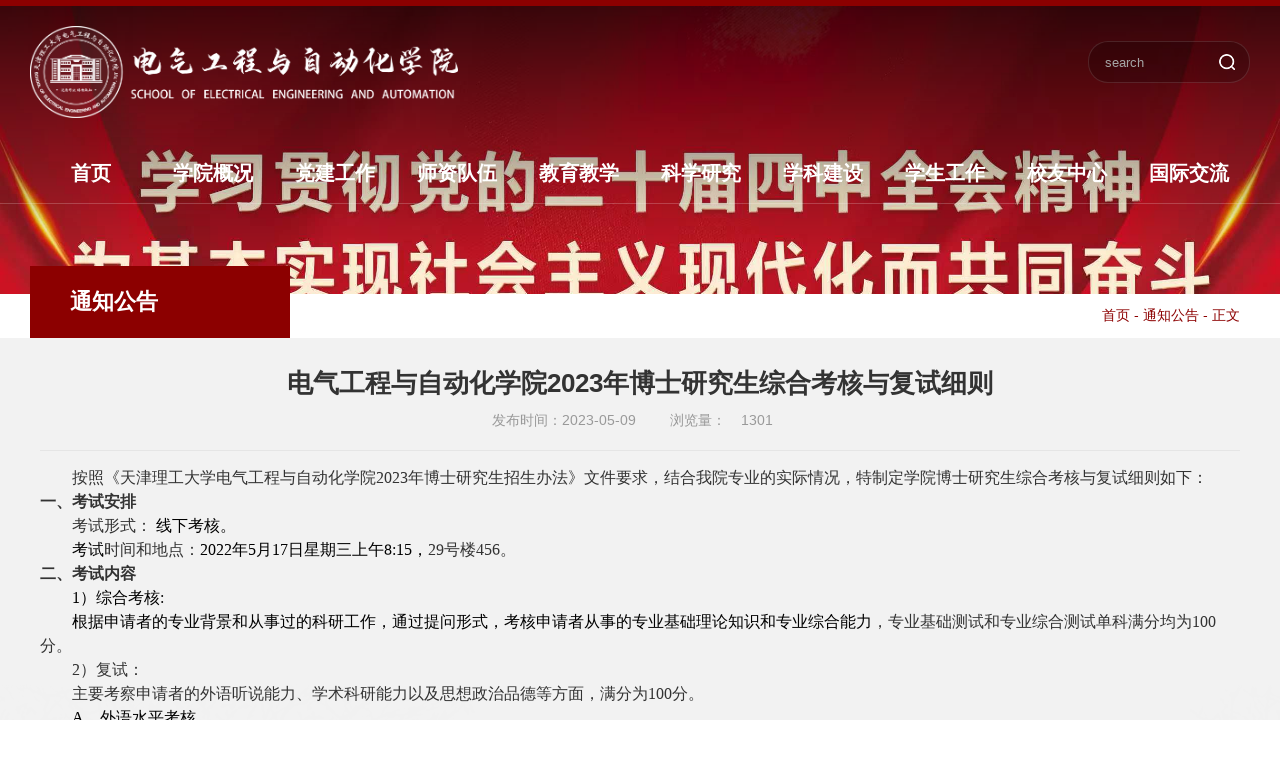

--- FILE ---
content_type: text/html
request_url: http://ydq.tjut.edu.cn/info/1057/1440.htm
body_size: 25902
content:
<!DOCTYPE html>
<html>
<head>
<meta charset="utf-8">
<meta name="viewport" content="width=device-width, initial-scale=1.0,minimum-scale=1.0, maximum-scale=1.0">
<meta name="apple-mobile-web-app-status-bar-style" content="black" />
<meta name="format-detection" content="telephone=no" />
<meta name="renderer" content="webkit">
<meta http-equiv="X-UA-Compatible" content="IE=edge,chrome=1">
<title>电气工程与自动化学院2023年博士研究生综合考核与复试细则-天津理工大学电气工程与自动化学院</title><META Name="keywords" Content="天津理工大学电气工程与自动化学院,通知公告,电气工程,电气,工程,自动化,自动,化学,学院,2023年,2023,20,23年,博士,研究生,研究,综合,考核,复试细则,复试,细则" />
<META Name="description" Content="按照《天津理工大学电气工程与自动化学院2023年博士研究生招生办法》文件要求，结合我院专业的实际情况，特制定学院博士研究生综合考核与复试细则如下：一、考试安排考试形式： 线下考核。考试时间和地点：2022年5月17日星期三上午8:15，29号楼456。二、考试内容1）综合考核:根据申请者的专业背景和从事过的科研工作，通过提问形式，考核申请者从事的专业基础理论知识和专业综合能力，专业基础测试和专业综合测试单科满分均为10..." />

<link rel="stylesheet" href="../../css/base.css">
<link rel="stylesheet" href="../../css/style.css">
<link rel="stylesheet" href="../../css/subcon.css">

<!--[if lt IE 9]>
<script src="../../js/html5.js" type="text/javascript"></script>
<style>
  html{overflow-x:hidden;overflow-y:hidden;}
</style>
<i class="ie_bg"></i><div class="ie9tips">  <p>本站不再支持您的浏览器，请使用360浏览器8及以上（极速模式）、IE9及以上、Chrome5、Safari6、Firefox 3.6及以上、 Opera 10.5及以上浏览器观看。请升级您的浏览器到更高的版本！以获得更好的观看效果。</p>
</div>
<![endif]-->
<!--[if IE 9]>
<div id="ie9tips" style="position:fixed;top:15px;left:0;width:100%;text-align:center;color:#ccc;z-index:999999">您的浏览器版本过低，请升级到ie10以上或更换Chrome浏览器获得流畅的浏览效果！</div>
<![endif]-->

<!--Announced by Visual SiteBuilder 9-->
<link rel="stylesheet" type="text/css" href="../../_sitegray/_sitegray_d.css" />
<script language="javascript" src="../../_sitegray/_sitegray.js"></script>
<!-- CustomerNO:776562626572323079794654505a5742000200024e50 -->
<link rel="stylesheet" type="text/css" href="../../content.vsb.css" />
<script type="text/javascript" src="/system/resource/js/vsbscreen.min.js" id="_vsbscreen" devices="pc|mobile|pad"></script>
<script type="text/javascript" src="/system/resource/js/counter.js"></script>
<script type="text/javascript">_jsq_(1057,'/content.jsp',1440,1979829471)</script>
</head>
<body>
<div class="firstScreen"> 
  <!--header开始-->
  
  <header class="gp-header gp-clearFix">
    <div class="headerTop gp-container">
      <div class="logo gp-fl">
<!-- 网站logo图片地址请在本组件"内容配置-网站logo"处填写 -->
<a href="../../index.htm" title="电气工程与自动化学院" class="logo_01"><img src="../../images/logo.png"></a></div>
      <div class="topNav gp-fr white"> <script language="javascript" src="/system/resource/js/dynclicks.js"></script><script language="javascript" src="/system/resource/js/openlink.js"></script>
        <div class="gp-search" id="gp-search1">
          <div class="gp-ser"><script type="text/javascript">
    function _nl_ys_check(){
        
        var keyword = document.getElementById('showkeycode263009').value;
        if(keyword==null||keyword==""){
            alert("请输入你要检索的内容！");
            return false;
        }
        if(window.toFF==1)
        {
            document.getElementById("lucenenewssearchkey263009").value = Simplized(keyword );
        }else
        {
            document.getElementById("lucenenewssearchkey263009").value = keyword;            
        }
        var  base64 = new Base64();
        document.getElementById("lucenenewssearchkey263009").value = base64.encode(document.getElementById("lucenenewssearchkey263009").value);
        new VsbFormFunc().disableAutoEnable(document.getElementById("showkeycode263009"));
        return true;
    } 
</script>

<form action="../../search.jsp?wbtreeid=1057" method="post" id="au2a" name="au2a" onsubmit="return _nl_ys_check()" style="display: inline">
  <input type="hidden" id="lucenenewssearchkey263009" name="lucenenewssearchkey" value=""><input type="hidden" id="_lucenesearchtype263009" name="_lucenesearchtype" value="1"><input type="hidden" id="searchScope263009" name="searchScope" value="1">
  <input class="notxt" name="showkeycode" id="showkeycode263009" value="search" type="text" onfocus="if(value==defaultValue){value='';}" onblur="if(!value){value=defaultValue;}" onclick="if(this.value==''){this.value='';this.form.keywords.style.color='#666'}">
  <button class="notxt1 iconfont icon-search" name="Submit" type="submit" value=""></button>
</form>
<script language="javascript" src="/system/resource/js/base64.js"></script><script language="javascript" src="/system/resource/js/formfunc.js"></script>
</div>
        </div>
        <span class="gp-overlay"></span> </div>
      <div class="gp-clearFix"></div>
    </div>
    <div class="nav gp-f18" id="nav">
      <ul class="gp-container">
        <li><a href="../../index.htm" title="首页">首页</a>
</li>
<li><a href="../../xygk/xyjj.htm" title="学院概况">学院概况</a>
<dl class="subNav subNav2">
     <dd><a href="../../xygk/xyjj.htm" title="学院简介">学院简介</a></dd>
     <dd><a href="../../xygk/jgsz.htm" title="机构设置">机构设置</a></dd>
     <dd><a href="../../xygk/xyld.htm" title="学院领导">学院领导</a></dd>
     <dd><a href="../../xygk/xyfm.htm" title="学院风貌">学院风貌</a></dd>
     <dd><a href="../../xygk/yhyx.htm" title="院徽院训">院徽院训</a></dd>
     <dd><a href="../../xygk/lxwm.htm" title="联系我们">联系我们</a></dd>
</dl>
</li>
<li><a href="../../djgz/xxyd.htm" title="党建工作">党建工作</a>
<dl class="subNav subNav2">
     <dd><a href="../../djgz/xxyd.htm" title="学习园地">学习园地</a></dd>
     <dd><a href="../../djgz/drhd.htm" title="党日活动">党日活动</a></dd>
</dl>
</li>
<li><a href="../../szdw/ax_zx.htm" title="师资队伍">师资队伍</a>
<dl class="subNav subNav2">
     <dd><a href="../../szdw/ax_zx.htm" title="按系、中心">按系、中心</a></dd>
     <dd><a href="../../szdw/bssds.htm" title="博士生导师">博士生导师</a></dd>
     <dd><a href="../../szdw/sssds.htm" title="硕士生导师">硕士生导师</a></dd>
     <dd><a href="../../szdw/kytd.htm" title="科研团队">科研团队</a></dd>
</dl>
</li>
<li><a href="../../jyjx/bksjy.htm" title="教育教学">教育教学</a>
<dl class="subNav subNav2">
     <dd><a href="../../jyjx/bksjy.htm" title="本科生教育">本科生教育</a></dd>
     <dd><a href="../../jyjx/yjsjy.htm" title="研究生教育">研究生教育</a></dd>
     <dd><a href="../../jyjx/jxsfzx.htm" title="电气信息市级实验教学示范中心">电气信息市级实验教学示范中心</a></dd>
</dl>
</li>
<li><a href="../../kxyj/kydt.htm" title="科学研究">科学研究</a>
<dl class="subNav subNav2">
     <dd><a href="../../kxyj/xsjl.htm" title="学术交流">学术交流</a></dd>
     <dd><a href="../../kxyj/kycg.htm" title="科研成果">科研成果</a></dd>
     <dd><a href="../../kxyj/kypt.htm" title="科研平台">科研平台</a></dd>
</dl>
</li>
<li><a href="../../xkjs/bsd.htm" title="学科建设">学科建设</a>
<dl class="subNav subNav2">
     <dd><a href="../../xkjs/bsd.htm" title="博士点">博士点</a></dd>
     <dd><a href="../../xkjs/ssd.htm" title="硕士点">硕士点</a></dd>
     <dd><a href="../../xkjs/dsjs.htm" title="导师介绍">导师介绍</a></dd>
</dl>
</li>
<li><a href="../../xsgz/gstz.htm" title="学生工作">学生工作</a>
<dl class="subNav subNav2">
     <dd><a href="../../xsgz/gstz.htm" title="公示通知">公示通知</a></dd>
     <dd><a href="../../xsgz/xgdt.htm" title="学工动态">学工动态</a></dd>
     <dd><a href="../../xsgz/kjcx.htm" title="科技创新">科技创新</a></dd>
     <dd><a href="../../xsgz/jyzx.htm" title="就业咨讯">就业咨讯</a></dd>
     <dd><a href="../../xsgz/xywh.htm" title="校园文化">校园文化</a></dd>
     <dd><a href="../../xsgz/xzfc.htm" title="学子风采">学子风采</a></dd>
</dl>
</li>
<li><a href="../../xyzx/xwgg.htm" title="校友中心">校友中心</a>
<dl class="subNav subNav2">
     <dd><a href="../../xyzx/xwgg.htm" title="新闻公告">新闻公告</a></dd>
</dl>
</li>
<li><a href="../../gjjl/tzgg.htm" title="国际交流">国际交流</a>
<dl class="subNav subNav2">
     <dd><a href="../../gjjl/tzgg.htm" title="通知公告">通知公告</a></dd>
     <dd><a href="../../gjjl/hzxm.htm" title="合作项目">合作项目</a></dd>
</dl>
</li>

      </ul>
      <div class="gp-clearFix"></div>
    </div>
    <!-- 移动端主导航 -->
    <section class="mobile">
      <div class="mobile-inner-header">
        <div class="mobile-inner-header-icon mobile-inner-header-icon-out"> <span></span><span></span><span></span> <i class="iconfont icon-caidan"></i> </div>
      </div>
      <div class="mobile-inner-nav">
        <div class="mobile_topNav gp-f16"></div>
        <ul>
          <li><a href="../../index.htm" title="首页">首页</a></li>


<li><a href="javascript:void(0);">学院概况</a><strong class="iconfont icon-fanhui"></strong>
<dl class="mobile_subNav">
  <dd><a href="../../xygk/xyjj.htm" title="学院简介">学院简介</a></dd>
  <dd><a href="../../xygk/jgsz.htm" title="机构设置">机构设置</a></dd>
  <dd><a href="../../xygk/xyld.htm" title="学院领导">学院领导</a></dd>
  <dd><a href="../../xygk/xyfm.htm" title="学院风貌">学院风貌</a></dd>
  <dd><a href="../../xygk/yhyx.htm" title="院徽院训">院徽院训</a></dd>
  <dd><a href="../../xygk/lxwm.htm" title="联系我们">联系我们</a></dd>
</dl>
</li>


<li><a href="javascript:void(0);">党建工作</a><strong class="iconfont icon-fanhui"></strong>
<dl class="mobile_subNav">
  <dd><a href="../../djgz/xxyd.htm" title="学习园地">学习园地</a></dd>
  <dd><a href="../../djgz/drhd.htm" title="党日活动">党日活动</a></dd>
</dl>
</li>


<li><a href="javascript:void(0);">师资队伍</a><strong class="iconfont icon-fanhui"></strong>
<dl class="mobile_subNav">
  <dd><a href="../../szdw/ax_zx.htm" title="按系、中心">按系、中心</a></dd>
  <dd><a href="../../szdw/bssds.htm" title="博士生导师">博士生导师</a></dd>
  <dd><a href="../../szdw/sssds.htm" title="硕士生导师">硕士生导师</a></dd>
  <dd><a href="../../szdw/kytd.htm" title="科研团队">科研团队</a></dd>
</dl>
</li>


<li><a href="javascript:void(0);">教育教学</a><strong class="iconfont icon-fanhui"></strong>
<dl class="mobile_subNav">
  <dd><a href="../../jyjx/bksjy.htm" title="本科生教育">本科生教育</a></dd>
  <dd><a href="../../jyjx/yjsjy.htm" title="研究生教育">研究生教育</a></dd>
  <dd><a href="../../jyjx/jxsfzx.htm" title="电气信息市级实验教学示范中心">电气信息市级实验教学示范中心</a></dd>
</dl>
</li>


<li><a href="javascript:void(0);">科学研究</a><strong class="iconfont icon-fanhui"></strong>
<dl class="mobile_subNav">
  <dd><a href="../../kxyj/xsjl.htm" title="学术交流">学术交流</a></dd>
  <dd><a href="../../kxyj/kycg.htm" title="科研成果">科研成果</a></dd>
  <dd><a href="../../kxyj/kypt.htm" title="科研平台">科研平台</a></dd>
</dl>
</li>


<li><a href="javascript:void(0);">学科建设</a><strong class="iconfont icon-fanhui"></strong>
<dl class="mobile_subNav">
  <dd><a href="../../xkjs/bsd.htm" title="博士点">博士点</a></dd>
  <dd><a href="../../xkjs/ssd.htm" title="硕士点">硕士点</a></dd>
  <dd><a href="../../xkjs/dsjs.htm" title="导师介绍">导师介绍</a></dd>
</dl>
</li>


<li><a href="javascript:void(0);">学生工作</a><strong class="iconfont icon-fanhui"></strong>
<dl class="mobile_subNav">
  <dd><a href="../../xsgz/gstz.htm" title="公示通知">公示通知</a></dd>
  <dd><a href="../../xsgz/xgdt.htm" title="学工动态">学工动态</a></dd>
  <dd><a href="../../xsgz/kjcx.htm" title="科技创新">科技创新</a></dd>
  <dd><a href="../../xsgz/jyzx.htm" title="就业咨讯">就业咨讯</a></dd>
  <dd><a href="../../xsgz/xywh.htm" title="校园文化">校园文化</a></dd>
  <dd><a href="../../xsgz/xzfc.htm" title="学子风采">学子风采</a></dd>
</dl>
</li>


<li><a href="javascript:void(0);">校友中心</a><strong class="iconfont icon-fanhui"></strong>
<dl class="mobile_subNav">
  <dd><a href="../../xyzx/xwgg.htm" title="新闻公告">新闻公告</a></dd>
</dl>
</li>


<li><a href="javascript:void(0);">国际交流</a><strong class="iconfont icon-fanhui"></strong>
<dl class="mobile_subNav">
  <dd><a href="../../gjjl/tzgg.htm" title="通知公告">通知公告</a></dd>
  <dd><a href="../../gjjl/hzxm.htm" title="合作项目">合作项目</a></dd>
</dl>
</li>



        </ul>
        <div class="mobile_search"><script type="text/javascript">
    function _nl_ys_check2(){
        
        var keyword = document.getElementById('showkeycode263267').value;
        if(keyword==null||keyword==""){
            alert("请输入你要检索的内容！");
            return false;
        }
        if(window.toFF==1)
        {
            document.getElementById("lucenenewssearchkey263267").value = Simplized(keyword );
        }else
        {
            document.getElementById("lucenenewssearchkey263267").value = keyword;            
        }
        var  base64 = new Base64();
        document.getElementById("lucenenewssearchkey263267").value = base64.encode(document.getElementById("lucenenewssearchkey263267").value);
        new VsbFormFunc().disableAutoEnable(document.getElementById("showkeycode263267"));
        return true;
    } 
</script>
<form action="../../search.jsp?wbtreeid=1057" method="post" id="au6a" name="au6a" onsubmit="return _nl_ys_check2()" class="search" style="display: inline">
 <input type="hidden" id="lucenenewssearchkey263267" name="lucenenewssearchkey" value=""><input type="hidden" id="_lucenesearchtype263267" name="_lucenesearchtype" value="1"><input type="hidden" id="searchScope263267" name="searchScope" value="0">
 <input name="showkeycode" id="showkeycode263267" value="搜索" class="notxt" onfocus="if(value==defaultValue){value='';}" onblur="if(!value){value=defaultValue;}" onclick="if(this.value==''){this.value='';this.form.keywords.style.color='#666'}">
 <input class="notxt1" name="Submit" type="submit" value="" align="absmiddle" style="cursor: hand">
</form>

</div>
      </div>
    </section>
  </header>
  <!--header结束 --> 
  <!--banner开始--> 
  
  <!--banner结束 --> 
</div>
<div class="subbanner">
  <div class="subbanner-con">    <img src="../../images/1.jpg">
</div>
</div>

<!--content开始-->

<div class="subPage">
  <div class="subPage-con gp-container gp-clearFix ">
    <div class="subCon">
      <div class="subTitle">
        <h2 class="gp-f22">



通知公告</h2>
      </div>
      <div class="gp-bread gp-f14">
        <div>         <a href="../../index.htm">首页</a>
        <span> - </span>
        <a href="../../index/tzgg.htm">通知公告</a>
        <span> - </span>
        <span>正文</span>
</div>
      </div>
      <div class="gp-subRight-con max-width">
<script language="javascript" src="../../_dwr/interface/NewsvoteDWR.js"></script><script language="javascript" src="../../_dwr/engine.js"></script><script language="javascript" src="/system/resource/js/news/newscontent.js"></script><script language="javascript" src="/system/resource/js/ajax.js"></script><form name="_newscontent_fromname">
  <script language="javascript" src="/system/resource/js/jquery/jquery-latest.min.js"></script>
  <div class="pageArticleTitle">
    <h3 class="gp-f22" id="shareTitle">电气工程与自动化学院2023年博士研究生综合考核与复试细则</h3>
    <div class="articleAuthor gp-f14"> <span> 发布时间：2023-05-09 </span> <span> 浏览量：<script>_showDynClicks("wbnews", 1979829471, 1440)</script> </span> </div>
  </div>
  <div class="gp-article gp-f16"><div id="vsb_content"><div class="v_news_content">
<p style="text-align:left;text-indent:32px;line-height:150%;text-autospace:none"><span style="font-size:16px;line-height:150%;font-family: 宋体">按照《天津理工大学电气工程与自动化学院<span lang="EN-US">2023</span>年博士研究生招生办法》文件要求，结合我院专业的实际情况，特制定学院博士研究生综合考核与复试细则如下：</span></p>
<p style="text-align:left;line-height:150%;text-autospace:none"><strong><span style="font-size:16px;line-height:150%;font-family:宋体">一、考试安排</span></strong></p>
<p style="text-align:left;text-indent:32px;line-height:150%;text-autospace:none"><span style="font-size:16px;line-height:150%;font-family: 宋体">考试形式：<span style="color:black"> 线下考核。</span></span></p>
<p style="text-align:left;text-indent:32px;line-height:150%;text-autospace:none"><span style="font-size:16px;line-height:150%;font-family: 宋体;color:black">考试</span><span style="font-size:16px;line-height:150%;font-family:宋体">时间和地点：<span lang="EN-US" style="color:black">2022</span><span style="color:black">年<span lang="EN-US">5</span>月<span lang="EN-US">17</span>日星期三上午<span lang="EN-US">8:15</span>，</span><span lang="EN-US">29</span>号楼<span lang="EN-US">456</span>。</span></p>
<p style="text-align:left;line-height:150%;text-autospace:none"><strong><span style="font-size:16px;line-height:150%;font-family:宋体">二、考试内容</span></strong></p>
<p style="text-align:left;text-indent:32px;line-height:150%;text-autospace:none"><span lang="EN-US" style="font-size:16px;line-height:150%;font-family:宋体;color:black">1</span><span style="font-size:16px;line-height:150%;font-family: 宋体;color:black">）综合考核<span lang="EN-US">:</span></span></p>
<p style="text-align:left;text-indent:32px;line-height:150%;text-autospace:none"><span style="font-size:16px;line-height:150%;font-family: 宋体;color:black">根据申请者的专业背景和从事过的科研工作，通过提问形式，考核申请者从事的专业基础理论知识和专业综合能力</span><span style="font-size:16px;line-height:150%;font-family:宋体">，</span><span style="font-size:16px;line-height:150%;font-family:宋体">专业基础测试和专业综合测试单科满分均为<span lang="EN-US">100</span>分。</span></p>
<p style="text-align:left;text-indent:32px;line-height:150%;text-autospace:none"><span lang="EN-US" style="font-size:16px;line-height:150%;font-family:宋体">2</span><span style="font-size:16px;line-height:150%;font-family: 宋体">）复试：</span></p>
<p style="text-align:left;text-indent:32px;line-height:150%"><span style="font-size:16px;line-height:150%;font-family: 宋体">主要考察申请者的外语听说能力、学术科研能力以及思想政治品德等方面，满分为<span lang="EN-US">100</span>分。</span></p>
<p style="text-align:left;text-indent:32px;line-height:150%"><span lang="EN-US" style="font-size:16px;line-height:150%;font-family:宋体;color:black">A</span><span style="font-size:16px;line-height:150%;font-family: 宋体;color:black">、外语水平考核</span></p>
<p style="text-align:left;text-indent:32px;line-height:150%"><span style="font-size:16px;line-height:150%;font-family: 宋体;color:black">申请者采用英语对自己做简短的介绍，并对面试专家提的问题用英语回答。</span></p>
<p style="text-align:left;text-indent:32px;line-height:150%"><span lang="EN-US" style="font-size:16px;line-height:150%;font-family:宋体;color:black">B</span><span style="font-size:16px;line-height:150%;font-family: 宋体;color:black">、学术能力考核</span></p>
<p style="text-align:left;text-indent:32px;line-height:150%"><span style="font-size:16px;line-height:150%;font-family: 宋体;color:black">申请者准备<span lang="EN-US">PPT</span>进行汇报（<span lang="EN-US">15</span>分钟以内），主要介绍硕士阶段所开展的科研工作、所取得的科研业绩、未来博士工作计划。</span></p>
<p style="text-align:left;text-indent:32px;line-height:150%"><span lang="EN-US" style="font-size:16px;line-height:150%;font-family:宋体;color:black">C</span><span style="font-size:16px;line-height:150%;font-family: 宋体;color:black">、思想政治素质和品德考查</span></p>
<p style="text-align:left;text-indent:32px;line-height:150%"><span style="font-size:16px;line-height:150%;font-family: 宋体;color:black">主要根据申请者提供的申请材料，考查考生的政治态度、思想表现、学习（工作）态度、道德品质、遵纪守法、诚实守信等方面，特别要注重考查考生的科学精神、学术道德、专业伦理等情况。</span></p>
<p style="line-height:37px;background:white"><strong><span style="font-size:16px;font-family:宋体;color:black">三、注意事项</span></strong></p>
<p style="text-indent:16px;line-height:37px;background:white"><span lang="EN-US" style="font-size:16px;color:black">&nbsp;1</span><span style="font-size:16px;font-family:宋体;color:black">）考核顺序在资格审核完成后，按照名单随机生成，考核前通知考生。</span></p>
<p style="text-indent:16px;line-height:37px;background:white"><span lang="EN-US" style="font-size:16px;font-family:宋体;color:black">&nbsp;2</span><span style="font-size:16px;font-family:宋体;color:black">）考生请携带身份证，于<span lang="EN-US">5</span>月<span lang="EN-US">17</span>日上午<span lang="EN-US">8</span>点在<span lang="EN-US">29</span>号楼<span lang="EN-US">457</span>候考</span></p>
<p style="text-align:left;line-height:150%;text-autospace:none"><strong> </strong></p>
<p style="text-align:left;line-height:150%;text-autospace:none"><strong><span style="font-size:16px;line-height:150%;font-family:宋体">四、成绩评定</span></strong></p>
<p style="text-align:left;text-indent:32px;line-height:150%"><span style="font-size:16px;line-height:150%;font-family:宋体">专业考核总成绩（满分<span lang="EN-US">100</span>分）<span lang="EN-US">=[</span>专业基础测试（满分<span lang="EN-US">100</span>）<span lang="EN-US">+ </span>专业综合测试（满分<span lang="EN-US">100</span>）<span lang="EN-US">]/2</span>×<span lang="EN-US">40% + </span>复试成绩（满分<span lang="EN-US">100</span>）×<span lang="EN-US">60%</span>。</span></p>
<p style="text-align:left;text-indent:32px;line-height:150%"><span style="font-size:16px;line-height:150%;font-family:宋体">复试成绩低于<span lang="EN-US">60</span>分或专业考核总成绩低于<span lang="EN-US">60</span>分，不予录取。思想政治素质考核不计入总成绩，但考核结果不合格者不予录取。</span></p>
<p style="text-align:left;line-height:150%;text-autospace:none"><strong><span style="font-size:16px;line-height:150%;font-family:宋体">五、联系方式</span></strong></p>
<p style="text-align:left;text-indent:32px;line-height:150%;text-autospace:none"><span style="font-size:16px;line-height:150%;font-family: 宋体">考生如有问题可通过以下方式进行咨询。</span></p>
<p style="text-align:left;text-indent:32px;line-height:150%;text-autospace:none"><span style="font-size:16px;line-height:150%;font-family: 宋体">联系方式：</span></p>
<p style="text-align:left;text-indent:32px;line-height:150%;text-autospace:none"><span style="font-size:16px;line-height:150%;font-family: 宋体">电气工程与自动化学院，赵老师，<span lang="EN-US">022-60214632</span>。</span></p>
<p><br></p>
</div></div></div>
  
  
  
    
</form>
</div>
    </div>
  </div>
</div>
<footer class="wrap_footer">
  <div class="footer gp-container">
    <div class="gp-fl">     <a href="" class="f-logo"><img src="../../images/flogo.png"></a>

      <div class="copyRight gp-f18"><!-- 版权内容请在本组件"内容配置-版权"处填写 -->
<p>地址:天津市西青区宾水西道391号</p><p>邮编：300384</p><p>电话：022-60214083</p><p><br /> &nbsp;</p><p>版权所有©天津理工大学 电气工程与自动化学院</p></div>
    </div>
    <div class="gp-fr">
      <div class="codeList gp-f18">    <span class="code"> <span><img src="../../images/ewm.png"></span> <span></span> </span>
</div>
    </div>
  </div>
</footer>

<!--content结束--> 

<script type="text/javascript" src="../../js/texiao.js"></script> 
<script type="text/javascript" src="../../js/jquery.mousewheel.js"></script> 
<script type="text/javascript" src="../../js/jquery.flexslider-min.js"></script> 
<script type="text/javascript" src="../../js/gpowersoft.js"></script> 
<script type="text/javascript" src="../../js/index.js"></script> 
<script type="text/javascript" src="../../js/share.js"></script> 
<script type="text/javascript">
  $(function(){
      asideMenu('#gp-subLeft')
      mobileAsideMenu('#gp-m-subNav')
  });
      
</script>
</body></html>


--- FILE ---
content_type: text/css
request_url: http://ydq.tjut.edu.cn/css/base.css
body_size: 16182
content:
@charset "utf-8";
/*基本样式*/
html{font-size:62.5%; /* 10÷16=62.5% */}
body{font-size:16px;font-size: 2.0rem; /* 14÷10=1.4 */color: #333;font-family:'Microsoft YaHei',SimSun,SimHei ,"STHeiti Light",STHeiti,"Lucida Grande", Tahoma,Arial, Helvetica, sans-serif;}
html,body,address,blockquote,div,dl,form,h1,h2,h3,h4,h5,h6,ol,p,pre,table,ul,dd,dl,dt,li,tbody,td,tfoot,th,thead,tr,button,del,ins,map,object,a,abbr,acronym,b,bdo,big,br,cite,code,dfn,em,i,img,kbd,q,samp,small,span,strong,sub,sup,tt,var,legend,fieldset{margin:0px;padding:0px; -webkit-font-smoothing: antialiased;}
table{border-collapse:collapse;border-spacing:0;}
fieldset,img{border:0;}
img,object{max-width:100%;width:auto\9;/* for ie8 */-ms-interpolation-mode: bicubic;}
a{outline:none;blr:expression(this.onFocus=this.blur());text-decoration:none;color:#222222}
a:hover{text-decoration: none; color: #8c0000;}
input[type='button']{outline:none;border:0 none;background-color:transparent;cursor:pointer;}
ul,ol,li{list-style:none outside none;}
pre,code {white-space:pre-wrap}
.gp-pa{position: absolute;}
.gp-pr{position: relative;}
.gp-clearFix{*zoom:1;clear:both;}
.gp-clearFix:after{content: '';display: block;clear:both;}
.gp-clear{width: 100%;overflow:hidden;}
/*响应式图片*/
.gp-img-responsive{width: 100%;height: 0;padding-bottom: 56.2%;overflow:hidden;display: block;background-color: #d2d2d2}
.gp-img-responsive img{width: 100%;transition: all 0.2s ease-in-out;}
.gp-img-responsive img:hover{transform:scale(1.1);}
.gp-radius{border-radius: 3px;display: block;overflow: hidden;}
.gp-round{border-radius: 500px;display: block;overflow: hidden;}
.gp-circle{border-radius: 50%;display: block;overflow: hidden;}
/*边框*/
.gp-img-thumbnail {display:inline-block;max-width:100%;height:auto;padding:2px;line-height:1.6;background-color:#fff; border:1px solid #ddd;border-radius:0; -webkit-transition:all .2s ease-in-out;transition:all .2s ease-in-out}
.gp-ib{display:inline-block;*display:inline;*zoom:1;}
/*半透明背景*/
.gp-overlay{width: 100%;height: 100%;position: fixed;top: 0;z-index: 800;background: #000;opacity: 0.8;filter: alpha(opacity=80);display: none;left:0}
/*文章页控制ul li序号*/
.gp-article ol,.gp-article ol li,.gp-order-list li,.gp-order-list{list-style:decimal inside none;}
.gp-article ul,.gp-article ul li,.gp-unorder-list li,.gp-unorder-list{list-style: disc inside  none;}
.gp-unorder-list.circle{list-style-type:circle}
.gp-unorder-list.square,.gp-unorder-list.square li{list-style-type:square}
.gp-unorder-list.upper-roman,.gp-unorder-list.upper-roman li{list-style-type:upper-roman}
.gp-unorder-list.lower-alpha,.gp-unorder-list.lower-alpha li{list-style-type:lower-alpha}

/*低版本跳转样式*/
.ie_bg{width:100%;height:100%;position:fixed;top:0;left:0;background-color:#000;opacity:0.8;filter:alpha(opacity=80);z-index:99998;}
.ie9tips{width:400px;height:300px;position:fixed;top:50%;left:50%;margin:-150px 0 0 -200px;line-height: 1.8;color:#fff;z-index:99999;text-align:center;}
.ie9tips a{color:red;}  
.ie9tips img{display:block;margin:0 auto;opactiy:0.9;filter:alpha(opacity=90);} 
.ie9tips p{padding-top:10px;color:#fff;width: 420px;margin:10px auto;line-height: 1.8;}

/*字号*/
.gp-f12{font-size:14px;font-size: 1.4rem;}
.gp-f13{font-size:13px;font-size: 1.3rem;}
.gp-f14{font-size:14px;font-size: 1.4rem;}
.gp-f15{font-size:15px;font-size: 1.5rem;}
.gp-f16{font-size:16px;font-size: 1.6rem;}
.gp-f18{font-size:18px;font-size: 1.8rem;}
.gp-f20{font-size:20px;font-size: 2rem;}
.gp-f22{font-size:22px;font-size: 2.2rem;}
.gp-f24{font-size:24px;font-size: 2.4rem;}
.gp-f26{font-size:28px;font-size: 2.8rem;}
.gp-f28{font-size:28px;font-size: 2.8rem;}
.gp-f30{font-size:34px;font-size: 3.4rem;}
.gp-f32{font-size:32px;font-size: 3.2rem;}
.gp-f34{font-size:34px;font-size: 3.4rem;}
.gp-f36{font-size:36px;font-size: 3.66rem;}
.gp-f38{font-size:38px;font-size: 3.8rem;}
.gp-f40{font-size:40px;font-size: 4rem;}
.gp-ul-inline{font-size: 0;}
.gp-ul-inline > li{display: inline-block;*display: inline;*zoom:1;font-size: 14px;vertical-align: top;}
.gp-fl{float: left;}
.gp-fr{float: right;}
.gp-center{display: block;margin-left: auto;margin-right: auto;}
.gp-vam,.gp-vama *{vertical-align:middle;}
.gp-bold{ font-weight: bold; }
.gp-normal{font-weight: normal;}
.gp-title{ display: block; overflow: hidden; }
.gp-title-lh28{ display: block; line-height: 28px; height: 28px;overflow: hidden; }
.gp-title-lh24{ display: block; line-height: 24px; height: 48px;overflow: hidden; }
.gp-title-lh22{ display: block; line-height: 22px; height: 44px;overflow: hidden; }

/*
字体色
*/
.black *{color:#333}
.white *{color:#fff}
/*一行截短*/
.gp-ellipsis,.gp-text-truncate { word-wrap:normal; text-overflow:ellipsis; white-space:nowrap; overflow:hidden}
/*透明度*/
.gp-opt-50{ opacity: 0.5;filter: alpha(opacity=50);}
/*-平均分配*/
[class*="gp-avg"] > li {float: left;}

/*
版心和间距的问题
*/
.gp-container{width: 1400px;margin-left: auto;margin-right: auto;} 
.gp-row{margin-left: -15px;margin-right: -15px;}
.gp-m15{margin:0 15px}
.gp-p15{padding-left: 15px;padding-right: 15px;}
@media screen and (max-width:1240px) {
  .gp-container{width: 1000px;}
}

@media screen and (max-width:767px) {
  .gp-container{margin-left: 15px;margin-right: 15px;}
  .gp-row{margin-left: -8px;margin-right: -8px;}
  .gp-p15{padding-left: 8px;padding-right: 8px;}
  .gp-m15{margin-left: 8px;margin-right: 8px;}
}

/*水平导航*/
.gp-nav-horizontal{}
.gp-nav-horizontal > li{display: inline-block;*display: inline;*zoom:1;position: relative;}
.gp-nav-justify{ width:100%;display:-webkit-box; display:-webkit-flex; display:-ms-flexbox; display:flex;text-align: center;}
.gp-nav-justify > li{ float:none;-webkit-box-flex:1;-webkit-flex:1;-ms-flex:1; flex:1}
/*导航二级菜单*/
.gp-nav-horizontal .gp-subNav{position: absolute;left: 0;top: 50px;background: #fff;}
.gp-subNav{width:100%;overflow: hidden;display:none;}
.gp-subNav dd a {padding:8px 12px;display: block;line-height: 1.5;font-size: 14px;font-size: 1.4rem;text-align: center;}

/*
面包屑
*/
.gp-bread{height:auto; line-height:22px; color:#8c0000;padding:10px; overflow:hidden;}
.gp-bread span{color:#8c0000;}
.gp-bread a{color:#8c0000;}
.gp-bread a:hover{}

@media screen and (max-width:767px) {
  .gp-article img{width:auto !important;height:auto !important;}
  .gp-article video{width:auto !important;}
  .gp-article table{width:100% !important; }
  html{font-size: 54.705%;}
  body{font-size:1.4rem;}
}
/*
pad端固定宽度
*/
@media screen and (max-width:999px) {
  .gp-flex{display: flex;display: -webkit-flex;}
  .gp-flex-fixed{width: 250px;}
  .gp-flex-flexible{flex:1;width: auto ;}
}

/***
布局-网格样式 
**/

[class*="gp-xs"],[class*="gp-sm"],[class*="gp-md"],[class*="gp-lg"] {
  display: inline-block;*display: inline;*zoom:1;vertical-align: top;width: 100%;
}
@media screen and (min-width:100px){
   [class*="gp-avg"] li{width: 100%;display: block;}
  /*平均分配*/
  .gp-avg-xxs-1 > li{width: 100%;}
  .gp-avg-xxs-2 > li{width: 50%;}
  .gp-avg-xxs-3 > li{width: 33.3%;}
  .gp-avg-xxs-4 > li{width: 25%;}
  .gp-avg-xxs-5 > li{width: 20%;}
  
  .gp-avg-1 > li{width: 100%;}
  .gp-avg-2 > li{width: 50%;}
  .gp-avg-3 > li{width: 33.3%;}
  .gp-avg-4 > li{width: 25%;}
  .gp-avg-5 > li{width: 20%;}
}
@media screen and (max-width:479px) {
  [class*="gp-xs"]{width: 100%;display: block;}
  /*平均分配*/
  .gp-avg-xxs-1 > li{width: 100%;}
  .gp-avg-xxs-2 > li{width: 50%;}
  .gp-avg-xxs-3 > li{width: 33.3%;}
  .gp-avg-xxs-4 > li{width: 25%;}
  .gp-avg-xxs-5 > li{width: 20%;}
}
@media screen and (min-width:479px) {
  /* [class*="gp-xs"],[class*="gp-sm"],[class*="gp-md"],[class*="gp-lg"] {
    display: inline-block;*display: inline;*zoom:1;margin-right: -2px;margin-left: -2px;vertical-align: top;
  } */
  [class*="gp-xs"]{margin-right: -2px;margin-left: -2px;}
  .gp-xs-1 {width: 8.33333333%;}
  .gp-xs-2 {width: 16.66666667%;}
  .gp-xs-3 {width: 25%;}
  .gp-xs-4 {width: 33.33333333%;}
  .gp-xs-5 {width: 41.66666667%;}
  .gp-xs-6 {width: 50%;}
  .gp-xs-7 {width: 58.33333333%;}
  .gp-xs-8 {width: 66.66666667%;}
  .gp-xs-9 {width: 75%;}
  .gp-xs-10 {width: 83.33333333%;}
  .gp-xs-11 {width: 91.66666667%;}
  .gp-xs-12 {width: 100%;}
  .gp-xs-offset-0 {margin-left: 0;}
  .gp-xs-offset-1 {margin-left: 8.33333333%;}
  .gp-xs-offset-2 {margin-left: 16.66666667%;}
  .gp-xs-offset-3 {margin-left: 25%;}
  .gp-xs-offset-4 {margin-left: 33.33333333%;}
  .gp-xs-offset-5 {margin-left: 41.66666667%;}
  .gp-xs-offset-6 {margin-left: 50%;}
  .gp-xs-offset-7 {margin-left: 58.33333333%;}
  .gp-xs-offset-8 {argin-left: 66.66666667%;}
  .gp-xs-offset-9 {margin-left: 75%;}
  .gp-xs-offset-10 {margin-left: 83.33333333%;}
  .gp-xs-offset-11 {margin-left: 91.66666667%;}
  .gp-xs-reset-order {margin-left: 0;margin-right: 0;left: auto;right: auto;float: left;}
  [class*="gp-"].gp-xs-centered {margin-left: auto;margin-right: auto;display: block;}
  [class*="gp-"].gp-xs-centered:last-child {float: none;}
  [class*="gp-"].gp-xs-uncentered {margin-left: 0; margin-right: 0;float: left;}
  [class*="gp-"].gp-xs-uncentered:last-child {float: left;}
  /*平均分配*/
  .gp-avg-xs-1 > li{width: 100%;}
  .gp-avg-xs-2 > li{width: 50%;}
  .gp-avg-xs-3 > li{width: 33.3%;}
  .gp-avg-xs-4 > li{width: 25%;}
  .gp-avg-xs-5 > li{width: 20%;}
  
}

@media screen and (min-width:767px) {
  [class*="gp-sm"]{margin-right: -2px;margin-left: -2px;}
  .gp-sm-1 { width: 8.33333333%;}
  .gp-sm-2 {width: 16.66666667%;}
  .gp-sm-3 {width: 25%;}
  .gp-sm-4 {width: 33.33333333%;}
  .gp-sm-5 {width: 41.66666667%;}
  .gp-sm-6 {width: 50%;}
  .gp-sm-7 {width: 58.33333333%;}
  .gp-sm-8 {width: 66.66666667%;}
  .gp-sm-9 {width: 75%;}
  .gp-sm-10 {width: 83.33333333%;}
  .gp-sm-11 {width: 91.66666667%;}
  .gp-sm-12 {width: 100%;}
  .gp-sm-offset-0 {margin-left: 0;}
  .gp-sm-offset-1 {margin-left: 8.33333333%;}
  .gp-sm-offset-2 {margin-left: 16.66666667%;}
  .gp-sm-offset-3 {margin-left: 25%;}
  .gp-sm-offset-4 {margin-left: 33.33333333%;}
  .gp-sm-offset-5 {margin-left: 41.66666667%;}
  .gp-sm-offset-6 {margin-left: 50%;}
  .gp-sm-offset-7 {margin-left: 58.33333333%;}
  .gp-sm-offset-8 {margin-left: 66.66666667%;}
  .gp-sm-offset-9 {margin-left: 75%;}
  .gp-sm-offset-10 {margin-left: 83.33333333%;}
  .gp-sm-offset-11 {margin-left: 91.66666667%;}
  .gp-sm-reset-order {margin-left: 0;margin-right: 0;left: auto;right: auto;float: left;}
  [class*="gp-"].gp-sm-centered {margin-left: auto;margin-right: auto;display: block;}
  [class*="gp-"].gp-sm-centered:last-child {display: block;}
  [class*="gp-"].gp-sm-uncentered {margin-left: 0;margin-right: 0; }
  [class*="gp-"].gp-sm-uncentered:last-child { display: block;}
  /*平均分配*/
  .gp-avg-sm-1 > li{width: 100%;}
  .gp-avg-sm-2 > li{width: 50%;}
  .gp-avg-sm-3 > li{width: 33.3%;}
  .gp-avg-sm-4 > li{width: 25%;}
  .gp-avg-sm-5 > li{width: 20%;}
}  
@media screen and (min-width:997px) {
  [class*="gp-md"]{margin-right: -2px;margin-left: -2px;}
  .gp-md-1 {width: 8.33333333%;}
  .gp-md-2 {width: 16.66666667%;}
  .gp-md-3 {width: 25%;}
  .gp-md-4 {width: 33.33333333%;}
  .gp-md-5 {width: 41.66666667%;}
  .gp-md-6 {width: 50%;}
  .gp-md-7 {width: 58.33333333%;}
  .gp-md-8 {width: 66.66666667%;}
  .gp-md-9 {width: 75%;}
  .gp-md-10 {width: 83.33333333%;}
  .gp-md-11 {width: 91.66666667%;}
  .gp-md-12 {width: 100%;}
  .gp-md-offset-0 { margin-left: 0;}
  .gp-md-offset-1 { margin-left: 8.33333333%;}
  .gp-md-offset-2 { margin-left: 16.66666667%;}
  .gp-md-offset-3 { margin-left: 25%;}
  .gp-md-offset-4 {margin-left: 33.33333333%;}
  .gp-md-offset-5 {margin-left: 41.66666667%;}
  .gp-md-offset-6 {margin-left: 50%;}
  .gp-md-offset-7 {margin-left: 58.33333333%;}
  .gp-md-offset-8 {margin-left: 66.66666667%;}
  .gp-md-offset-9 {margin-left: 75%;}
  .gp-md-offset-10 {margin-left: 83.33333333%;}
  .gp-md-offset-11 { margin-left: 91.66666667%;}
  .gp-md-reset-order { margin-left: 0;margin-right: 0; left: auto;right: auto; float: left;}
  [class*="gp-"].gp-md-centered { margin-left: auto; margin-right: auto;float: none; }
  [class*="gp-"].gp-md-centered:last-child {float: none;}
  [class*="am-u-"].gp-md-uncentered { margin-left: 0; margin-right: 0; float: left;}
  [class*="gp-"].gp-md-uncentered:last-child { float: left; }
  /*平均分配*/
  .gp-avg-md-1 > li{width: 100%;}
  .gp-avg-md-2 > li{width: 50%;}
  .gp-avg-md-3 > li{width: 33.3%;}
  .gp-avg-md-4 > li{width: 25%;}
  .gp-avg-md-5 > li{width: 20%;}
}
@media screen and (min-width:1920px) {
  [class*="gp-lg"]{margin-right: -2px;margin-left: -2px;}
  .gp-lg-1 {width: 8.33333333%;}
  .gp-lg-2 {width: 16.66666667%; }
  .gp-lg-3 { width: 25%;}
  .gp-lg-4 { width: 33.33333333%;}
  .gp-lg-5 {width: 41.66666667%;}
  .gp-lg-6 {width: 50%;}
  .gp-lg-7 {width: 58.33333333%;}
  .gp-lg-8 {width: 66.66666667%; }
  .gp-lg-9 {width: 75%;}
  .gp-lg-10 {width: 83.33333333%;}
  .gp-lg-11 { width: 91.66666667%;}
  .gp-lg-12 {width: 100%;}
  .gp-lg-offset-0 {margin-left: 0;}
  .gp-lg-offset-1 { margin-left: 8.33333333%;}
  .gp-lg-offset-2 {margin-left: 16.66666667%;}
  .gp-lg-offset-3 {margin-left: 25%;}
  .gp-lg-offset-4 { margin-left: 33.33333333%;}
  .gp-lg-offset-5 {margin-left: 41.66666667%;}
  .gp-lg-offset-6 {margin-left: 50%;}
  .gp-lg-offset-7 {margin-left: 58.33333333%;}
  .gp-lg-offset-8 {margin-left: 66.66666667%;}
  .gp-lg-offset-9 {margin-left: 75%;}
  .gp-lg-offset-10 {margin-left: 83.33333333%;}
  .gp-lg-offset-11 {margin-left: 91.66666667%;}
  .gp-lg-reset-order {margin-left: 0;margin-right: 0;left: auto;right: auto;float: left;}
  [class*="gp-"].gp-lg-centered {margin-left: auto;margin-right: auto;float: none;}
  [class*="gp-"].gp-lg-centered:last-child {float: none;}
  [class*="gp-"].gp-lg-uncentered { margin-left: 0;margin-right: 0;float: left;}
  [class*="gp-"].gp-lg-uncentered:last-child {float: left;}
  /*平均分配*/
  .gp-avg-lg-1 > li{width: 100%;}
  .gp-avg-lg-2 > li{width: 50%;}
  .gp-avg-lg-3 > li{width: 33.3%;}
  .gp-avg-lg-4 > li{width: 25%;}
  .gp-avg-lg-5 > li{width: 20%;}
}

/*
表格
*/
.gp-table > tbody > tr > td, .gp-table > tbody > tr > th, .gp-table > tfoot > tr > td, .gp-table > tfoot > tr > th, .gp-table > thead > tr > td, .gp-table > thead > tr > th{padding:12px;padding:1rem;}
.gp-table-bordered { border:solid #ddd;border-width: 0px 1px 1px 0px;}
.gp-table *{word-break: break-all;}
/*边框*/ 
.gp-table-bordered  td{ border:solid #ddd; border-width:1px 0px 0px 1px;}
/*条纹*/
.gp-table-striped>tbody>tr:nth-child(odd)>td,
.gp-table-striped>tbody>tr:nth-child(odd)>th {
 background-color:#f9f9f9
}
/*置顶*/
.gp-goTop{width: 50px;height: 50px;line-height: 50px;text-align: center;font-size: 2.5rem;transition: all 0.3s ease-in-out;}
.gp-goTop-fixed{position: absolute;right: 0;bottom: 20px;z-index: 800;}
.gp-goTop-fixed.bottom{bottom: 165px;}
.gp-goTop{ background: url(../images/goTop.png) no-repeat center #fff; border:#eee 1px solid; }


/*加页面动画*/

@media screen and (min-width:1200px){
  
  .effect1,.effect1,.effect1 li{opacity: 0;transition: all 2.5s ease-out;transform: translateY(70px);}
  .effect1.isView,.effect1.isView,.effect1.isView li{opacity: 1;transform: none;}
  
  .effect2,.effect2,.effect2 li{opacity: 0;transition: all 2.5s ease-out;transform: translateX(50px);}
  .effect2.isView,.effect2.isView,.effect2.isView li{opacity: 1;transform: none;}
  
  .effect3,.effect3,.effect3 li{opacity: 0;transition: all 2.5s ease-out;transform: translateY(-70px);}
  .effect3.isView,.effect3.isView,.effect3.isView li{opacity: 1;transform: none;}
  
  .effect4,.effect4,.effect4 li{opacity: 0;transition: all 2.5s ease-out;transform: translateX(-50px);}
  .effect4.isView,.effect4.isView,.effect4.isView li{opacity: 1;transform: none;}
  
  .effect{transition: transform 1s, opacity 1s ease-in-out;}
}

--- FILE ---
content_type: text/css
request_url: http://ydq.tjut.edu.cn/css/subcon.css
body_size: 21214
content:
@charset "utf-8";
/* CSS Document */
.subbanner{width: 100%;overflow: hidden;position: relative; } 
.subbanner-con{width: 100%;height: 0;padding-bottom:23%;overflow: hidden; background-position:center top;background-size: cover;background-repeat: no-repeat;}
.subbanner-con img{ width:100%;}
/*content*/
.subPage{ padding-bottom: 60px; position: relative; z-index: 1; background:url(../images/sub_bg_02.png) no-repeat center bottom #f2f2f2}
.subPage:before{ content: ""; display: block;width: 100%; height: 44px; background: #fff; position: absolute; top: 0; }

/*侧边栏*/ 
.subLeft{/*! width: 240px; */background: #eeeeee; }
.gp-subLeft{width: 260px;background: #e0e0e0; /*! margin: 0 0 40px 20px; */}
.gp-subLeft > ul{}
.gp-subLeft > ul >li{position: relative;border-bottom: #fff 4px solid;} 
.gp-subLeft > ul >li > a{ display: block; padding: 16px 30px; color: #444444; position: relative;}
.gp-subLeft > ul >li > a.active:before{ content: ""; display: block;width: 100%; height: 4px;background: #f7f7f7; position: absolute; left: 0; bottom: -4px;}
.gp-subLeft > ul >li > a:hover,.gp-subLeft > ul >li > a.active{color:#8c0000;background-color: #fff; padding-left: 25px;
	border-left: #8c0000 4px solid;font-weight: bold;}
.gp-subLeft .gp-toggles,.gp-sub-toggles{font-size: 12px;font-size: 1.2rem; width: 36px;height:55px;position: absolute;right: 0;top: 0;line-height:55px;text-align: center;cursor: pointer;color:#fff;font-weight: normal;display: block;margin-right: 12px;}
.gp-subLeft .gp-toggles.icon-jia{background: url(../images/jia2.png) no-repeat center center;}
.gp-subLeft .gp-toggles.icon-jia.icon-down{background: url(../images/jian2.png) no-repeat center center;}
.gp-subLeft .gp-sub-toggles{width: 50px;height: 50px;line-height: 50px;}

.gp-second-nav{font-size: 14px;display: none;background: #fff; padding-left: 30px; padding-top: 1px; }
.gp-second-nav dd{position: relative;border-bottom:#fff 1px solid;}
.gp-second-nav dd a{display: block;position: relative; padding:14px; background: #eee; transition: all 0.35s ease-in-out;  text-align: center;font-size: 16px; color: #757575;}
.gp-second-nav dd dd a{padding-left: 60px;font-size: 16px;font-size: 1.6rem;padding: 10px 30px 10px 50px;background-color: #3d72b3;color:#ddd;border-bottom: none;}
.gp-second-nav dd dd a:before{border-bottom-color: #4e81c0;}

.gp-second-nav dd a:hover,.gp-second-nav dd a.current{color:#8c0000; }

.gp-subLeft *{transition: none;}
.gp-subRight{margin-left: 309px; overflow: hidden;}
.gp-subRight-con{margin-top: 30px;overflow: hidden;position: relative;}
.gp-subRight-con.max-width{ max-width: 1200px; margin:30px auto auto; }
/*侧边栏移动端 */
.gp-m-subNav{display:none; }
.gp-m-inner-header{width:100%;height:42px;background-color: #9d141e;cursor:pointer;line-height: 42px;}
.gp-m-inner-header > span{height: 50px;padding-left: 15px;font-size: 1.8rem;color:#fff;}
.gp-m-subNav .gp-m-inner-header-icon{float: right; width: 50px;height: 42px;}
.gp-m-subNav .gp-m-inner-header-icon-out i.icon-jia{display: block; background: url(../images/jia.png) no-repeat center;width: 50px;height: 42px;}
.gp-m-subNav .gp-m-inner-header-icon-click i.icon-jian{display: block; background: url(../images/jian.png) no-repeat center;width: 50px;height: 42px;}
.gp-subNavm{ width:100%; overflow: hidden;display: none;}
.gp-subNavm h2{width:100%;height:48px;line-height:48px;background-color:#003c7f;}
.gp-subNavm h2 a{padding-left:13px;font-size:20px;display:block;color:#fff;}
.gp-subNavm ul{background: #f0f0f0;}
.gp-subNavm li{position: relative;}
.gp-subNavm li > a{ font-size: 14px;padding-left:13px;height:45px;line-height:45px;border-bottom:1px solid #fff;display:block;} 
.gp-subNavm li.sub_has span{ margin-left: 10px;}
.gp-subNavm li.on a{ color:#003c7f; display:block; width:100%;}
.gp-m-toggle,.gp-sub-m-toggle{width: 15px;height: 15px;position: absolute;right: 16px;top: 15px;line-height: 40px;text-align: center;}
.gp-m-toggle.icon-right{ background: url(../images/jia.png) no-repeat center center;}
.gp-m-toggle.icon-down{ background: url(../images/jian.png) no-repeat center center; }
.gp-subNavm dl{ display: none; background-color:#FDFDFD; }
.gp-subNavm dl dd{ padding-left: 30px; line-height:18px; padding:10px 0px 10px 30px;border-bottom: 1px solid #f3f5f6;position: relative;}
.gp-subNavm li dl dd a{ font-size: 14px; font-weight:normal; display:inline;  border:none; padding:0px;}
.gp-subNavm li dl dd a:hover{ color:#5b396c;}

.subCon{position: relative;z-index: 3; }
.subCon::before{ content: ""; display: block;width: 100%; height: 44px; background: #fff; position: absolute; top: 0; }
.sub-leftTitle{line-height: 28px;background-color: #8c0000;position: relative; margin-top: -32px;}
.sub-leftTitle h2{ color: #fff; padding: 24px 40px; font-size: 30px; font-size: 3.0rem;}
/*自定义*/ 

/*文章页和简介页*/
.gp-bread{ text-align: right; position: relative;}
.gp-bread > div{ display: inline-block; width: auto;  }
.articleTitle{ overflow: hidden;position: absolute;bottom: 0;left: 0;width: 100%;z-index: 9;height: 95px;
background-color:rgba(0,0,0,0.5);
background: -webkit-linear-gradient(bottom, rgba(0,0,0,0.65), rgba(0,0,0,0)); /* Safari 5.1 - 6.0 */
  background: -o-linear-gradient(top, rgba(0,0,0,0.65), rgba(0,0,0,0)); /* Opera 11.1 - 12.0 */
  background: -moz-linear-gradient(top, rgba(0,0,0,0.65), rgba(0,0,0,0)); /* Firefox 3.6 - 15 */
  background: linear-gradient(to top, rgba(0,0,0,0.65), rgba(0,0,0,0)); /* 标准的语法 */}
.pageArticleTitle{margin-bottom: 15px;border-bottom: #e5e5e5 1px solid;}
.pageArticleTitle h3{ text-align: center; font-size: 26px; font-size: 2.6rem; }
.articleAuthor { text-align: center; padding: 11px 0 20px 0px; overflow: hidden;/*! background: #F5F5F5; *//*! margin: 27px 0 0 0; */}
.articleAuthor span{ color: #999999; padding: 0 15px;}
.gp-article{line-height:30px; margin-bottom:50px; }
.gp-article p{} 
.gp-article table{margin: auto; width:96% !important;}
.gp-article table *{ word-break: break-all; white-space: pre-wrap;}
.gp-article i,.gp-article em{font-style: italic;}
.gp-article strong{ font-weight: bold; }
.line{ width: 160px; height: 1px;background: #8c0000; margin-top: 30px; }

/*列表页*/
.articleTitle02{margin-bottom: 25px; overflow:hidden; border-bottom: #e5e5e5 1px solid;}
.articleTitle02 span{ display: inline-block; padding-bottom: 15px; font-weight: bold; font-size: 26px; font-size: 2.6rem;}
.list01{ margin:-20px 0 0 0; overflow: hidden; }
.list01 li{ border-bottom: #e5e5e5 1px solid; overflow: hidden; padding:20px 0; }
.list01 li a{line-height: 24px; max-height: 48px; display: block; overflow: hidden;}
.list01 li .date{ color: #999;  margin: 5px 0 0; float: right; display: inline-block;}

/*图片列表*/
.list02{ overflow: hidden;}
.list02 li{  overflow: hidden; }
.list02 li a{ display: block; background: #fff;  box-shadow: 0px 0px 16px 0px rgba(0, 0, 0, 0.1); margin:20px 15px; overflow: hidden; position: relative; }
.list02 .listText{ display: block;padding:15px 30px;position: relative;}
.list02 .listTitle{ line-height: 24px;height: 24px; padding-left: 12px; position: relative;}
.list02 .listTitle:before{ content: ""; display: block;width: 2px; height: 15px; background: #8c0000;position: absolute; left: 0; top:5px; }
.list02 .listDate{ display: inline-block;color: #757575; }


/*文章页表格*/
.jgsz table{ width: 100% !important;  text-align: center;}
.jgsz table tr td,.gp-article table tr th{padding:12px;padding:1rem;}
.jgsz table tr th{ background: #8b0012; color: #fff !important; }
.jgsz table *{word-break: break-all;}
.jgsz table td{ border:solid #e5e4dc; border-width:1px 1px 1px 1px;}
.jgsz table tr:nth-child(1) > td{ background: #eeeeee; }
.jgsz table tr:nth-child(1) td{  font-weight: bold;}
.jgsz table tr:nth-child(odd){ background:#faf8f5}


/*师资队伍*/
.list03{margin:0 -20px; overflow: hidden;}
.list03 li { border-bottom: #e5e5e5 1px solid;width: 25%; /* height: 535px;*/ overflow: hidden;}
.zhuanzhi{ border-bottom: #e5e5e5 1px solid; overflow: hidden; height:400px; }
.list03 li a{ display: block; margin:20px 20px;}
.list03 .gp-img-responsive{ padding-bottom: 130%;}
.list03 .listText{ margin-top: 15px; }
.list03 .listText *{ color: #757575; line-height: 22px; }
.list03 .listText b{ color: #222; }
.list03 .name b{ font-size: 18px; font-size: 1.8rem; padding-right: 30px; }
.list03 .mail{ margin: 13px 0; }
.list03 .research{ height:44px; }
.letterList{overflow:hidden;}
.letterList a{display:inline-block;color: #999999;width: auto; text-align: center;line-height: 28px;padding: 5px 10px;margin: 5px 0;}
.letterList a.active,.letterList a:hover{background: #8c0000;border-radius:5px;color: #fff;}






/*师资队伍详情页*/
.list04{ min-height: 500px; overflow: hidden; } 
.list04 > .gp-fl{ width: 250px; height: 820px; border-bottom: #8c0000 1px solid; position: relative;}
.list04 > .gp-fl:before{ content: ""; display: block;width: 100%; height: 114px;background:url(../images/libg.png) no-repeat left bottom; background-size: contain;transform: rotateY(180deg);
position: absolute; bottom: -6px; left: 0; }
.list04 > .gp-fr{ margin-left: 290px; float: none; overflow: hidden; }
.list04 .listImg{ display: block;width: 248px; height: 331px; background: #eee; border: #e5e5e5 1px solid;position: relative;}
.list04 .listImg img{ position: relative;z-index: 1; width: 100%; }
.list04 .listImg:before{ content: ""; display: block;width: 237px; height: 320px;background: #fff; border: #e5e5e5 9px solid; position: absolute; left:5px;top:5px;}
.list04 .listText{ }
.list04 .listText .from{ color: #757575; }
.list04 .listText .name{ color: #444444; margin: 15px 0 25px;}
.list04 .listName { display: block; height: 60px; line-height: 60px; background: #F5F5F5; border-left: #8c0000 4px solid; padding-left: 25px; }
.list04 .listCon{ color: #999; line-height: 26px; margin: 10px 25px; height: 182px;}
.teacherIntro{margin:30px 0;overflow: hidden;}
.teacherTitle{ display:inline-block; background: #f5f5f5; line-height: 22px; padding: 10px 20px;color: #8c0000;margin-bottom: 15px;font-weight: bold;
font-size: 20px; font-size: 2.0rem; position: relative;}
.teacherTitle:before{ content:"";display: block;width: 100%; height: 2px;background: #8c0000; position: absolute; bottom: 0; left: 0; }
.teacherIntro .gp-article,.teacherIntro .gp-article p,.teacherIntro .gp-article span,.teacherIntro .gp-article strong{ font-size: 20px !important; font-size: 2.0rem !important; 
line-height: 36px; font-family: '微软雅黑' !important;}
.list07{ overflow: hidden; }
.list07 li{ padding:7px 0; border-bottom: #e5e5e5 1px solid; overflow: hidden; }
.list07 li a{ display: block;overflow: hidden; }
.list07 .name{display: inline-block; font-weight: bold; padding: 6px;}
.list07 .text{display: inline-block;padding: 6px;}








/*领导班子*/
.wrap-list05{ overflow: hidden; }
.wrap-list05 .title{height: 24px; line-height: 24px;margin-bottom: 15px; color: #8c0000; position: relative;padding-left: 15px;}
.wrap-list05 .title:before{ content:""; display: block;width: 4px; height: 18px; background: #8c0000; position: absolute; left: 0; top: 3px; }
.list05{ margin:-5px;overflow: hidden; }
.list05 li{  overflow: hidden;}
.list05 li a{ display: block; margin:5px;  overflow: hidden; } 
.list05 .gp-img-responsive{ width: 253px; height:336px; padding: 0; float: left; }
.list05 .listText{ margin-left:253px; padding:36px 20px 0 20px; border-bottom: #e5e5e5 1px solid; border-right: #e5e5e5 1px solid; border-top:#e5e5e5 1px solid;  }
.list05 .listName{ color: #444; }
.list05 .listName b{ font-size: 14px; font-size: 1.4rem; color: #757575; padding-left: 15px; }
.list05 .listCon{ color: #999; display: block;line-height: 24px;max-height:144px; margin: 25px 0 45px; overflow: hidden;}
.list05 .listMore{ display: block; border-top: #e5e5e5 1px solid; padding: 15px 0 25px; color: #999; position: relative; }
.list05 .listMore:before{ content: ""; display: block;width: 100px; height: 1px;background: #8c0000; position: absolute; bottom: 0; left: 0; }
.list05 li a:hover .listMore{ color: #8c0000; }



/*新闻列表*/
.subTitle{line-height: 28px;background-color: #8c0000;width: 260px;position: absolute;left: 0; top: -28px;}
.subTitle h2{ color: #fff; padding: 22px 40px;}
.gp-breadTL{ margin-left: 310px; }
.list06 li{ margin-bottom: 30px; overflow: hidden;}
.list06 li a{ display: block; border-bottom: #e5e5e5 1px solid;  overflow: hidden; } 
.list06 .gp-img-responsive{ width:320px; height:180px; padding: 0; float: left; }
.list06 .listText{ display: block;margin-left: 320px; padding: 15px 25px 25px; margin-bottom: 25px; position: relative;  }
.list06 .listText:before{ content: ""; display: block;width: 20px; height: 2px;background:#8c0000; position: absolute;left: 25px; bottom: 0;transition: all 0.2s ease; }
.list06 .listTitle{ line-height: 24px; margin:12px 0; }
.list06 .listCon{ line-height: 22px; height: 44px; color: #999999; }
.list06 .listDate{color: #8c0000; display: block;}
.noMargin .listText{ margin-left: 0; padding: 15px 0 25px; }
.noMargin .listText:before{ left: 0; }
.list06 li a:hover .listText:before{ width: 160px; }







/*附件*/
.Annex{ margin-top: 35px; padding-top: 20px; border-top: #E6E6E6 1px solid; overflow: hidden;} 
.Annex h3{ overflow: hidden; height: 40px;line-height: 40px;position: relative;} 
.annexList{overflow: hidden; }
.annexList li{margin-bottom: 6px;overflow: hidden; position: relative; }
.annexList li a{line-height: 24px;color: #999999;}
.annexList li a:hover{ color: #333;}
 
/*分享*/
.share{ background: #fff; width: 160px; border-radius: 30px; text-align: center;  overflow: hidden;float: right; position: absolute;bottom: 33px;right: 0;} 
.share .bdsharebuttonbox  > a{padding-left: 0;margin:6px 10px;height:30px;width: 31px;line-height: 30px;text-align: center;display: inline-block;transition: all 0.35s ease-out;}
.shareBox {width: 260px;background-color: #fff;position: fixed;top: 50%;left: 50%;margin: -150px 0 0 -130px;z-index: 9998;height: 310px;border: 6px solid #8F8F8F;border-radius: 8px;box-shadow: 0 0 7px #aaa;display: none;}
.shareBox { font-size: 14px;}
.shareBox .title {   background: #f6f6f6;  font-size: 14px;  font-weight: bold;  padding: 10px 15px !important;}
.shareClose {   position: absolute;    right: 0;    top: 0; cursor: pointer;font-size: 18px;width: 20px;; }
.sharelist {  position: static;   height: 250px;  overflow-y: auto;padding-left: 17px !important;}
.sharelist li {    float: left;    width: 130px;     padding: 2px;     margin-left: 6px;     _margin-left: 3px;     height: 28px;     overflow: hidden;     list-style: none; }
.sharelist li a {     color: #565656;     font: 12px '宋体';     display: block;        text-decoration: none;     border: 1px solid #fff;     line-height: 18px; width: auto;height: auto;text-indent: 0;}
.weChatBox{width: 260px;height:300px;background-color:#fff;border:solid 1px #d8d8d8;padding:10px;position: fixed;left: 50%;top: 50%;margin:-130px 0 0 -140px;z-index: 9998;display: none;box-shadow: 0 0 10px rgba(0,0,0,0.25);}
.weChatBox .w-title{font-size: 12px;font-weight: bold;padding:0 0 10px 0;}
.w-close{width: 20px;height: 20px;line-height: 20px;text-align: center;font-size: 20px;position: absolute;right: 0;top: 0;color:#333;cursor: pointer;}
.qrcode{width: 200px;height: 200px;margin:15px auto;background: #ccc;}
.w-footer{font-size: 12px;line-height: 1.5;color:#999;}
#qrodeText{opacity: 0;position: absolute;left: 0;top: 0;z-index: 0;visibility:hidden;}

.bdsharebuttonbox span{ display: inline-block;height: 30px; line-height: 30px; float: left; margin:5px; }
.share .bdsharebuttonbox > a.bds_weixin{ background:url(../images/wechat.png) no-repeat center;}
.share .bdsharebuttonbox  > a.bds_tsina{background:url(../images/sina.png) no-repeat center;}


  
/***分页*/ 
.gp-page { margin:30px 0 20px 0; color:#999;font-size: 0;clear: both;}
.gp-page:after,.gp-page:before { content:" "; display:table}
.gp-page>a:first-child{}
.gp-page>a,.gp-page>span{display:inline-block;*display: inline;*zoom:1;cursor: pointer;height:53px;line-height: 53px; position:relative;
	text-align: center; vertical-align: top;width: 53px;font-size: 14px;color:#757575;margin: 0 6px; border:#d6d6d6 1px solid; border-radius: 50%;}
.gp-page .gp-page-start,.gp-page .gp-page-end,.gp-page .gp-page-next,.gp-page .gp-page-prev,.gp-page > span {width: auto;padding:0 15px;}
.gp-page > span{border:none;padding: 0;color: #333;}
.gp-page > a:hover ,.gp-page > a.on_pages{ background: #8c0000;font-weight: bold;border: #8c0000 1px solid; color: #fff;}
.gp-page .gp-page-prev,.gp-page .gp-page-next{display: inline-block;width: 53px;height: 53px;background: #fff;padding: 0;line-height: 53px;/*! margin: 5px 0; */}
.gp-page > a.on_pages{/*! font-weight: bold; */}
.gp-m-page{display: none;}
.gp-m-page a{display: inline-block;margin:0 10px;height: 32px;line-height: 32px;font-size: 1.2rem;}
.gp-page .gp-page-prev{margin-right:40px;}
.gp-page .gp-page-next{margin-left:40px;}
/*居中*/
.gp-page-centered {text-align:center;}
.gp-page a:hover ,.pageList li.active a{color:#fff;}
 
.gp-page .select2{padding: 0;}
.gp-page .pageSelect{min-width:68px;height: 44px;*display:inline; *zoom:1; vertical-align: middle;border:1px solid #a343c4;line-height: 44px;text-align: center;padding:0;border-right: 1px solid #d2a8e0;}
.select2-container--default .select2-selection--single{ border: none}
.select2-container--default .select2-selection--single .select2-selection__arrow b{
  background: url(../images/select.png) no-repeat center;}
.select2-container .select2-selection--single{height: 44px;line-height: 44px;}
.select2-container--default .select2-selection--single .select2-selection__rendered{line-height: 44px;}
 




@media screen  and (max-width:1600px) {

  .list02{ }
  .list02 li a{ margin: 12px; }
  .list02 .listText{ padding: 15px; }
  .list05 .gp-img-responsive{ width: 200px; height: 266px; }
  .list05 .listText{ margin-left: 200px; padding-top: 25px; }
  .list05 .listCon{margin: 15px 0;}
  .list05 .listMore{ padding: 10px 0; }
  /*.list03 li{ height: 470px; }*/
}

@media screen  and (max-width:1020px) {
   .subPage{ padding-bottom: 20px; }
   .subPage-con.gp-container{margin-left:0 !important; margin-right:0 !important;}
   .gp-container{ width: auto; margin-left: 15px !important; margin-right: 15px !important; } 
   .subCon:before{ display: none; }
   .gp-subLeft{display: none;}
   .gp-m-subNav{display: block;}
   .gp-page{display: none;background: none;}
   .gp-m-page{display: block; margin: 20px 0 0 0;}
   .gp-bread{ background:#fff; }
   .articleTitle02 span,.pageArticleTitle h3{ font-size: 20px; font-size: 2.0rem; }
   .gp-subRight{margin-left: 0;}
   .gp-subRight-con{ margin-top: 0;padding: 15px; }
   .gp-subRight-con.max-width{ margin-top: 0; }
   .articleTitle h2{margin-top: 0;padding: 10px 0;float: none;background: none;margin-bottom: -25px;}
   .share{ position: static; }
   .gp-breadTL{ margin: 0; }
   .subTitle{ width: 100%; position: static; }
   .subTitle h2{ font-size: 16px; padding:7px 15px; }
   .list03 li{ width: 33.3%; }
} 

@media screen  and (max-width:997px) {
  /*.list03 li{ height: 570px; }*/
}


 
@media screen  and (max-width:768px) {
  .gp-article img{width:auto !important;height:auto !important;}
  .gp-article video{width:auto !important;}
  .gp-article table{width:100% !important; }
  .articleBottom{ width: auto; padding: 12px; }
}

@media screen  and (max-width:766px) {
   .list03{ margin:0 -10px; }
   .list03 li{ width: 50%; }
   .list03 li a{ margin:20px 10px; }
   .list04 > .gp-fl{ float: none; margin: 0 auto; height: auto; }
   .list04 > .gp-fr{ margin: 20px 0 0; }
   .list04 .listImg:before{ display: none; }
   .list04 .listText .from,.list04 .listText .name{ text-align: center; }

}


@media screen and (max-width:640px) {
    .articleTitle{ position: static; background: #eeeef2; height: auto; padding: 10px 0;}
    .gp-bread{ margin: 0; text-align: left; }
    .gp-bread,.gp-bread a, .gp-bread span{ color: #666; }
    .gp-bread > div{ padding-left: 0; background: none; }
    .list01 li{ padding: 10px 0; }
    .list01 li .date{ display: block; float: none; }
    .list06 li{ margin-bottom: 0; }
    .list06 .gp-img-responsive{ width: 100%; height: 0; padding-bottom: 56.2%; float: none; }
    .list06 .listText{ margin-left: 0; padding: 15px 0; }
    .list06 .listText:before{ left: 0; }
    .list02 .listText{ padding: 10px; }
    .list02 .listTitle{ height: auto;}
    
}


@media screen and (max-width:480px) {
    .list02 li{ width: 100%; float: none; }
    .list03 li{ width: 100%; float: none; }
    .list03 .mail{ margin: 6px 0; }
    .list05 .listText{ margin: 0; border: none; padding: 0; }
    .list05 .listCon{ height: auto;max-height: 144px; }
    .list05 .listName{ text-align: center; margin: 10px 0;}
    .list05 .gp-img-responsive{ float: none; margin: 0 auto; }



}







--- FILE ---
content_type: application/javascript
request_url: http://ydq.tjut.edu.cn/js/gpowersoft.js
body_size: 15548
content:
Nav('#nav')//导航
Nav('#topNav')
SerMax('#gp-serBtn4','#gp-search4');
mobideMenu()// 移动端主导航
// headerFix()

// 鼠标滑动导航置顶
function headerFix(){
    var iWSon = document.documentElement.clientWidth;
    if(iWSon > 998){
        var $windowHeight = $(window).height();
        var bodyHeight = $(document.body).height()
        var $headerHeight = $('.gp-header').height()*2;
        $(window).scroll(function(){
          var scrollTop = $(window).scrollTop();
          if(scrollTop >= 89){
            $('.gp-header').addClass('currents');
            if($('.gp-header').hasClass('currents')){
                $('.headerFix-menu').fadeIn(300);
                $('.gp-header.current .top').slideUp(300);
            }
          }else{
            $('.gp-header').removeClass('currents');
            if($('.gp-header').hasClass('currents')){
                $('.headerFix-menu').fadeIn(300);
            }else{
                $('.headerFix-menu,.headerFix-close').fadeOut(300);
                $('.gp-header .top').slideDown(300)
            }
          }
          
        })
    }
    $('.headerFix-menu').click(function(){
        $('.header.current .top').slideDown(300)
        $(this).fadeOut(100);
        $('.headerFix-close').fadeIn(300)

    })
    $('.headerFix-close').click(function(){
        $(this).fadeOut(300)
        $('.header.current .top').slideUp(300);
        $('.headerFix-menu').fadeIn(300)
    })
}







/*
下拉菜单 
例调用：Nav('#nav');
*/
function Nav(id){
    var oNav = $(id);
    var aLi = oNav.find('li');
    aLi.hover(function (){
        $(this).addClass('on');
       $(this).find('.subNav').addClass('fadeInUp');
       $(this).find('.topsubNav').addClass('fadeInUp');
    },function (){
        $(this).removeClass('on');
        $(this).find('.subNav').removeClass('fadeInUp');
        $(this).find('.topsubNav').removeClass('fadeInUp');
    })  
};
/*
搜索点击弹出效果 
例调用：SerMax('#gp-serBtn2','#gp-search2');
*/
function SerMax(id,main){
  var serBtn = $(id);
  var wrapSer = $(main);
    serBtn.click(function(){
        $(this).filter('#gp-serBtn2').fadeOut(300);
        $(this).filter('#gp-serBtn3').toggleClass('active');
      if($(main).hasClass('no-overlay')){
        wrapSer.toggleClass('active');
      }else{
        serFun ()
      }
      
    })
    function serFun (){
      wrapSer.toggleClass('active');
      if($(wrapSer).hasClass('active')){
        $('body').css('overflow','hidden').addClass('searchActive');
        $('.gp-overlay').fadeIn(300)
      }else{
        wrapSer.removeClass('active');
        $('.gp-overlay').fadeOut(300)
        $('body').css('overflow','auto').removeClass('searchActive');
      }
    }
  $('.gp-overlay').click(function(){
    serFun ()
    })
  //点击空白处隐藏弹出层，下面为滑动消失效果和淡出消失效果。
   $(document).click(function(event){
     var _con1 = serBtn  // 设置目标区域
     var _con2 = wrapSer;  // 设置目标区域
     if(!_con1.is(event.target) && _con1.has(event.target).length === 0 && !_con2.is(event.target) && _con2.has(event.target).length === 0){
      wrapSer.removeClass('active')
      serBtn.delay(300).fadeIn(300)
     }
  });
}


/*
移动端主导航 
例调用：mobileMenu('#gp-menu');
*/
function mobideMenu(){
    $(".mobile-inner-header .mobile-inner-header-icon").click(function(){
        $(this).toggleClass("mobile-inner-header-icon-click mobile-inner-header-icon-out");
        $('body').toggleClass('nav-open');
        $('.black_bg01').slideToggle(200)
      });


    $('.black_bg01').click(function(){
        $(".mobile-inner-header .mobile-inner-header-icon").toggleClass("mobile-inner-header-icon-click mobile-inner-header-icon-out");
        $('body').toggleClass('nav-open');
        $(this).slideToggle(300)
        $('.logo').slideToggle(200)
    })
      $(".mobile-inner-nav li > a").each(function( index ) {
        $( this ).css({'animation-delay': (index/20)+'s'});
      });
      $('.mobile-search-btn').click(function(){
        $('.mobile_search').slideToggle(300)
      })
      $('.mobile-inner-nav li strong').click(function(){
                $(this).parent().toggleClass('on');
                if($(this).parent().hasClass('on')){
                    $(this).addClass('icon-fanhui-copy ')
                    $(this).removeClass('icon-fanhui')
                    $(this).next('.mobile_subNav').slideDown(300)
                    
                }else{
                    $(this).addClass('icon-fanhui')
                    $(this).removeClass('icon-fanhui-copy');
                    $(this).next('.mobile_subNav').slideUp(300)
                }
            })

}



/*
tab切换
例调用:$(".tab").tab({ev : 'mouseover',more : false,auto : false});
*/
;(function($){
    $.fn.extend({
        tab: function (options){
            var defaults = {         //默认参数
                ev : 'mouseover',    //默认事件'mouseover','click'
                delay : 100,         //延迟时间
                auto : true,         //是否自动切换 true,false
                speed : 2000,        //自动切换间隔时间(毫秒)
                more : false         //是否有more,false,true
            };
            var options = $.extend(defaults, options);  //用户设置参数覆盖默认参数
            return this.each(function (){
                var o = options;
                var obj = $(this);
                var oTil = obj.find('.til_tab');
                var oBox = obj.find('.tabListBox');
                var oMore = null;
                var iNum = 0;
                var iLen = oTil.length;
                obj.find('.til_tab').eq(0).addClass('on')
                obj.find('.tabListBox').eq(0).css('display','block')
                obj.find('.more_tab').eq(0).css('display','block')
                //鼠标事件绑定
                oTil.bind(o.ev , function (){
                    var _this = this;
                    if(o.ev == 'mouseover' && o.delay){
                        _this.timer = setTimeout(function (){
                            change(_this);
                        },o.delay);
                    }else{
                        change(_this);
                    }; 
                })

                oTil.bind('mouseout',function (){
                    var _this = this;
                    clearTimeout(_this.timer);
                });

                //自动切换效果
                (function autoPlay(){
                    var timer2 = null;
                    if(o.auto){
                        function play(){
                            iNum++;
                            if(iNum >= iLen){
                                iNum =0;
                            };
                            change(oTil.eq(iNum));
                        };
                        timer2 = setInterval(play,o.speed);

                        obj.on('mouseover',function (){
                            clearInterval(timer2);
                        })

                        obj.on('mouseout',function (){
                            timer2 = setInterval(play,o.speed);
                        })
                    };
                })();

                function change(box){
                    iNum = $(box).index();
                    oTil.removeClass('on');
                    oBox.css('display','none');
                    if(o.more){
                        oMore = obj.find('.more_tab');
                        oMore.css('display','none');
                        oMore.eq(iNum).css('display','block');
                    };
                    oTil.eq(iNum).addClass('on');
                    oBox.eq(iNum).css('display','block');
                }
            });
        }
    })
})(jQuery);

/*
返回顶部
*/
$(window).scroll(function(){
    var docHeight = $(document).height()
    var winHeight = $(window).height();
    var scrollTop = $(window).scrollTop();
    if(scrollTop >= 165){
    	$('.gp-goTop').fadeIn(500)
    }else{
    	$('.gp-goTop').fadeOut(500)
    }
    if(scrollTop >= docHeight - winHeight){
      $('.gp-goTop-fixed').addClass('bottom')
    }else{
      $('.gp-goTop-fixed').removeClass('bottom')
    }
  })
$('.gp-goTop').click(function(){
	$('body,html').stop().animate({scrollTop:0});
	return false;
});

/*
奇数偶数不同的样式
例调用:
odd= {"background":"#fff","color":"#666"};//奇数样式
even={"background":"#f7f7f5","color":"#666"};//偶数样式
单个元素: odd_even('.list',odd,even,'tr'); 
多个元素:
odd= {"background":"#fff","color":"#666"};//奇数样式
even={"background":"#f7f7f5","color":"#666"};//偶数样式
$('.list').each(function(){
    odd_even($(this),odd,even,'tr'); 
 })
*/
function odd_even(id,odd,even,className){
	$(id).find(className).each(function(index,element){
	if(index % 2 == 1){
		$(this).css(odd);
		$(this).addClass('odd');
    }	else{
		$(this).css(even);
		$(this).addClass('even');
    }
	});
} 

/*
侧边栏三级
例调用: asideMenu('#gp-subLeft')
*/
function asideMenu(menu){
  //当前状态高亮
  $(menu).find('.active').each(function(){
    if($(this).parents('dl').hasClass('gp-second-nav')){
     $(this).parents('dl').css('display','block');
     $(this).parents('li').addClass('active')
     $(this).parents('li').find('.gp-toggles').addClass('icon-down').removeClass('icon-right');
    }
  })
  $(menu).find('.gp-toggles').click(function(){
    if($(this).parents('li').hasClass('active')){
        $(this).addClass('icon-right').removeClass('icon-down')
        $(this).next('.gp-second-nav').slideUp(500)
        $(this).parents('li').removeClass('active')
      }else{
        $(this).addClass('icon-down').removeClass('icon-right');
        $(this).next('.gp-second-nav').slideDown(500);
        $(this).parents('li').siblings().find('.gp-second-nav').slideUp(500)
        $(this).parents('li').siblings().removeClass('active')
        $(this).parents('li').siblings().find('.gp-toggles').addClass('icon-right').removeClass('icon-down')
        $(this).parents('li').addClass('active')
      }
    })
}


//移动端侧边栏菜单
function mobileAsideMenu(menu,main){
		$(menu).find('.gp-m-inner-header').click(function(){
	  	$(this).toggleClass("gp-m-inner-header-icon-click gp-m-inner-header-icon-out");
	  	$(this).find('.iconfont').toggleClass("icon-jia icon-jian")
	  	$(".gp-subNavm").slideToggle(500);
		
	  });
    $('.gp-subNavm').find('.gp-m-toggle').click(function(){
      if($(this).parents('li').hasClass('active')){
        $(this).addClass('icon-right').removeClass('icon-down')
        $(this).next('dl').slideUp(500)
        $(this).parents('li').removeClass('active')
      }else{
        $(this).addClass('icon-down').removeClass('icon-right');
        $(this).next('dl').slideDown(500);
        $(this).parents('li').siblings().find('dl').slideUp(500)
        $(this).parents('li').siblings().removeClass('active')
        $(this).parents('li').siblings().find('.gp-m-toggle').addClass('icon-right').removeClass('icon-down')
        $(this).parents('li').addClass('active')
      }
    })
};



/*友情链接*/
function divSelect(){
    // $('.divSelect').each(function(){
    //     var citeText = $(this).find('ul li').eq(0).text()
    //     $(this).find('cite').text(citeText);
    // })
    $('.divSelect').find('cite').click(function (event) { 
     //取消事件冒泡 
     event.stopPropagation(); 
        $(this).next('ul').slideToggle(300);
        $(this).parent().toggleClass('active');
         return false;
   }); 
    //点击空白处隐藏弹出层，下面为滑动消失效果和淡出消失效果。
     $(document).click(function(event){
         var _con = $('.divSelect');  // 设置目标区域
         if(!_con.is(event.target) && _con.has(event.target).length === 0){ 
            //$('#divTop').slideUp('slow');  //滑动消失
            $('.divSelect').find('.linkList02').slideUp(300);     //淡出消失
            $('.divSelect').removeClass('active')
         }
    });
    
}



//分页下拉列表框
function pageSelect(){
  console.log($('.pageSelect').length)
  if($('.pageSelect').length!=0){
    $('.pageSelect').select2({});
                
    $("#select21").on("change",function(){
      window.location.href=$(this).val()
    })
    $("#select22").on("change",function(){
      var $thval=$(this).val()
      if($thval=="") return false;
      //value 绱㈠紩浠�0寮€濮�
       $(".camel-list .list").eq($thval).find(".demo-img:first").click();
    })
  }
}



function wechat(){
    var sWSon = document.documentElement.clientWidth;
    if(sWSon>1020){
        $('.code').hover(function(){
            $(this).find('span').stop().slideToggle(0)
        })
    }else{
        $('.code').click(function(event){
            $(this).find('span').slideToggle(0);
            //取消事件冒泡 
            event.stopPropagation(); 
        })
        //点击空白处隐藏弹出层，下面为滑动消失效果和淡出消失效果。
         $(document).click(function(event){
             var _con = $('.code');  // 设置目标区域
             if(!_con.is(event.target) && _con.has(event.target).length === 0){ 
                $(this).find('.code span').slideUp(300);
             }
        });
    }

}


// 页面加载动画效果
// $(window).scroll(function(){
//     $(".effect2").each(function(index, element) {
//         var e=$(this);
//         var f=9;
//         if(!f && f!=0){f=$(window).height()*6*0.1;}
//         else{f=$(window).height()*f*0.1;}
//         if($(window).scrollTop()>=$(e).offset().top-f){
//             if(!$(e).hasClass("isView")){
//                 $(e).addClass("isView");
                
//             }           
//         }
//         else{
//             if($(e).hasClass("isView")){
//                 $(e).removeClass("isView");
//             }
//         }
//     });
//   });



$(document).ready(function(){
    enterEffects();
});
$(window).resize(function(){
    var resizeTimer = null;
    if (resizeTimer) clearTimeout(resizeTimer);
        resizeTimer = setTimeout(function(){
        enterEffects();
    },50);
});
$('.content').scroll(function(){
    enterEffects();
});
// 鼠标滚动渐渐出现
$('.effect1,.effect2,.effect3,.effect4,.effect5,.effectChildren').each(function() {
    $(this).find("div").each(function(index){
        var len = $(this).parent().find("div").length;
        // $( this ).css({'transition-delay': (index*0.5/len)+'s'});
        $( this ).css({'transition-delay': (index*0.05)+'s'});
    })
});
function enterEffects(){
    var sWSon = document.documentElement.clientWidth;
    if(sWSon >= 1200){
        $(".effect").each(function(index, element) {
            var e = $(this);
            var c = $('.content').height();
            if($('.content').scrollTop()>=$(e).offset().top - 0.9 * c){
                $(e).addClass("isView");
            }else{
                $(e).removeClass("isView");
            }
        });
    }
}

--- FILE ---
content_type: application/javascript
request_url: http://ydq.tjut.edu.cn/js/index.js
body_size: 3180
content:
$(function() {
  //头部轮播图
	 $(".Banner .flexslider").flexslider({
		animation:'fade',
		slideshowSpeed: 6000, //展示时间间隔ms
		animationSpeed: 1000, //滚动时间ms
		touch: true //是否支持触屏滑动

	});
  
    //新闻动态
   $(".list1 .flexslider").flexslider({
    animation:'slides',
    slideshowSpeed: 5000, //展示时间间隔ms
    animationSpeed: 500, //滚动时间ms
    touch: true //是否支持触屏滑动

  });


   var windowWidth = $(window).width();
   //所有轮播图图标
   $('.flex-direction-nav').each(function(e){
    $(this).find('a').each(function(){
      var $this =$(this)
      $this.addClass('iconfont');
      $this.text('');
      if($this.hasClass('flex-prev')){
        $(this).addClass('iconjiantouzuo')
      }else if($this.hasClass('flex-next')){
        $(this).addClass('iconjiantouyou')
      }
    })
    
  })


}); 



$(function(){
    var sWSon = document.documentElement.clientWidth;
    var sHeight = document.documentElement.clientHeight;
    var bannerHeight = $('.Banner .flexslider .slides li').height();
    var logHeaderHeight = $('.gp-header').height();

    if (sWSon > 1200) {
        $(".firstScreen").mousewheel(function(event, delta, deltaX, deltaY) {
            if (delta < 0 && $(window).scrollTop() == 0) {
                $(".content ").css('top', 60);
                $(".content ").addClass('auto');
                var resizeTimer = null;
                if (resizeTimer) clearTimeout(resizeTimer);
                resizeTimer = setTimeout(function() {
                    $('.gp-header,.Banner,.firstScreen').addClass('currents');
                }, 500);
    
                $('.gp-header').height();
                // $(".Banner").height(0);
            }
        });
        $(".content ").mousewheel(function(event, delta, deltaX, deltaY) {
            if (delta > 0 && $(".content ").scrollTop() == 0) {
                // $(".Banner").height(bannerHeight);
                $('.gp-header,.Banner,.firstScreen').removeClass('currents');
                var resizeTimer = null;
                if (resizeTimer) clearTimeout(resizeTimer);
                resizeTimer = setTimeout(function() {
    
                }, 100);
    
                $(window).scrollTop(0)
                    // $(".container2").height(sHeight - bannerHeight - logHeaderHeight).removeClass('auto')
                $(".content ").css('top', '100vh');
                $(".content ").removeClass('auto')
            }
        });
    } else {
        $(window).unbind('scroll');
        $('.gp-header,.Banner,.firstScreen').removeClass('currents');
        $(".banner").slideDown();
    }
    
    $('.content ').scroll(function() {
        var scrollTop = $('.content ').scrollTop();
        if (scrollTop > 200) {
            $('.rightfix ul li.li3').addClass('on')
        } else {
            $('.rightfix ul li.li3').removeClass('on')
        }
    })
    $('.fix_box').click(function() {
      $('.content').stop().animate({
        scrollTop: 0
      });
      return false;
    });
})



